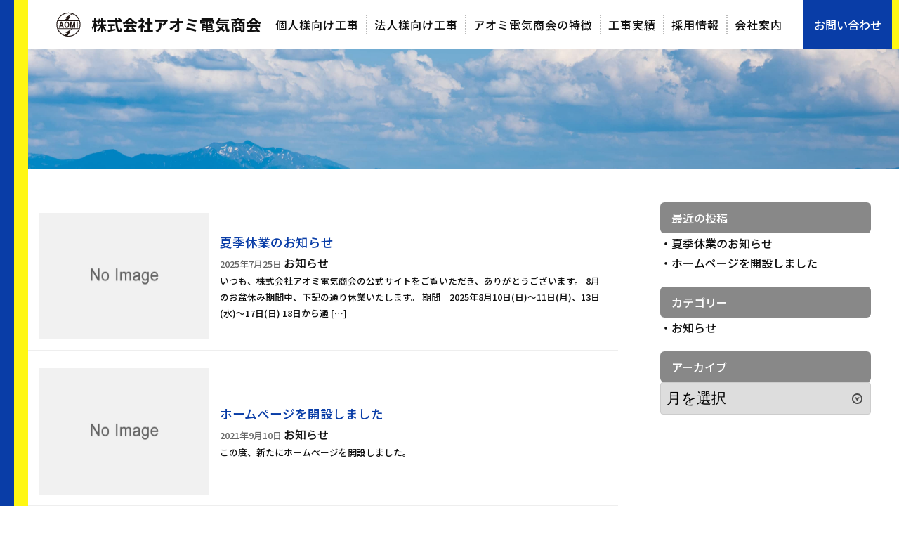

--- FILE ---
content_type: text/html; charset=UTF-8
request_url: https://aomidenki.com/author/bitsigntechnos/
body_size: 5712
content:
<!DOCTYPE html>
<html lang="ja">

<head>
  <meta name="viewport" content="width=device-width,initial-scale=1">
  <meta name="format-detection" content="telephone=no">
  <!-- Global site tag (gtag.js) - Google Analytics -->
<script async src="https://www.googletagmanager.com/gtag/js?id=UA-169913484-2"></script>
<script>
  window.dataLayer = window.dataLayer || [];
  function gtag(){dataLayer.push(arguments);}
  gtag('js', new Date());

  gtag('config', 'UA-169913484-2');
</script>
  <meta charset="UTF-8">
  <title>bitsigntechnos | 株式会社アオミ電気商会</title>
  <meta name="description" content="株式会社アオミ電気商会は加茂市や田上町およびその近隣にて、電気工事、水道衛生工事、消防施設工事、空調工事
および機械器具設置工事の設計、監理、施工を行っております。">
  <meta name='robots' content='max-image-preview:large' />
	<style>img:is([sizes="auto" i], [sizes^="auto," i]) { contain-intrinsic-size: 3000px 1500px }</style>
	<link rel='dns-prefetch' href='//ajax.googleapis.com' />
<link rel='stylesheet' id='page_style-css' href='https://aomidenki.com/wp-content/themes/aomi-theme/assets/css/wp.min.css?ver=2025072855529' type='text/css' media='all' />
<link rel='stylesheet' id='wp-block-library-css' href='https://aomidenki.com/wp-includes/css/dist/block-library/style.min.css' type='text/css' media='all' />
<style id='classic-theme-styles-inline-css' type='text/css'>
/*! This file is auto-generated */
.wp-block-button__link{color:#fff;background-color:#32373c;border-radius:9999px;box-shadow:none;text-decoration:none;padding:calc(.667em + 2px) calc(1.333em + 2px);font-size:1.125em}.wp-block-file__button{background:#32373c;color:#fff;text-decoration:none}
</style>
<style id='global-styles-inline-css' type='text/css'>
:root{--wp--preset--aspect-ratio--square: 1;--wp--preset--aspect-ratio--4-3: 4/3;--wp--preset--aspect-ratio--3-4: 3/4;--wp--preset--aspect-ratio--3-2: 3/2;--wp--preset--aspect-ratio--2-3: 2/3;--wp--preset--aspect-ratio--16-9: 16/9;--wp--preset--aspect-ratio--9-16: 9/16;--wp--preset--color--black: #000000;--wp--preset--color--cyan-bluish-gray: #abb8c3;--wp--preset--color--white: #ffffff;--wp--preset--color--pale-pink: #f78da7;--wp--preset--color--vivid-red: #cf2e2e;--wp--preset--color--luminous-vivid-orange: #ff6900;--wp--preset--color--luminous-vivid-amber: #fcb900;--wp--preset--color--light-green-cyan: #7bdcb5;--wp--preset--color--vivid-green-cyan: #00d084;--wp--preset--color--pale-cyan-blue: #8ed1fc;--wp--preset--color--vivid-cyan-blue: #0693e3;--wp--preset--color--vivid-purple: #9b51e0;--wp--preset--gradient--vivid-cyan-blue-to-vivid-purple: linear-gradient(135deg,rgba(6,147,227,1) 0%,rgb(155,81,224) 100%);--wp--preset--gradient--light-green-cyan-to-vivid-green-cyan: linear-gradient(135deg,rgb(122,220,180) 0%,rgb(0,208,130) 100%);--wp--preset--gradient--luminous-vivid-amber-to-luminous-vivid-orange: linear-gradient(135deg,rgba(252,185,0,1) 0%,rgba(255,105,0,1) 100%);--wp--preset--gradient--luminous-vivid-orange-to-vivid-red: linear-gradient(135deg,rgba(255,105,0,1) 0%,rgb(207,46,46) 100%);--wp--preset--gradient--very-light-gray-to-cyan-bluish-gray: linear-gradient(135deg,rgb(238,238,238) 0%,rgb(169,184,195) 100%);--wp--preset--gradient--cool-to-warm-spectrum: linear-gradient(135deg,rgb(74,234,220) 0%,rgb(151,120,209) 20%,rgb(207,42,186) 40%,rgb(238,44,130) 60%,rgb(251,105,98) 80%,rgb(254,248,76) 100%);--wp--preset--gradient--blush-light-purple: linear-gradient(135deg,rgb(255,206,236) 0%,rgb(152,150,240) 100%);--wp--preset--gradient--blush-bordeaux: linear-gradient(135deg,rgb(254,205,165) 0%,rgb(254,45,45) 50%,rgb(107,0,62) 100%);--wp--preset--gradient--luminous-dusk: linear-gradient(135deg,rgb(255,203,112) 0%,rgb(199,81,192) 50%,rgb(65,88,208) 100%);--wp--preset--gradient--pale-ocean: linear-gradient(135deg,rgb(255,245,203) 0%,rgb(182,227,212) 50%,rgb(51,167,181) 100%);--wp--preset--gradient--electric-grass: linear-gradient(135deg,rgb(202,248,128) 0%,rgb(113,206,126) 100%);--wp--preset--gradient--midnight: linear-gradient(135deg,rgb(2,3,129) 0%,rgb(40,116,252) 100%);--wp--preset--font-size--small: 13px;--wp--preset--font-size--medium: 20px;--wp--preset--font-size--large: 36px;--wp--preset--font-size--x-large: 42px;--wp--preset--spacing--20: 0.44rem;--wp--preset--spacing--30: 0.67rem;--wp--preset--spacing--40: 1rem;--wp--preset--spacing--50: 1.5rem;--wp--preset--spacing--60: 2.25rem;--wp--preset--spacing--70: 3.38rem;--wp--preset--spacing--80: 5.06rem;--wp--preset--shadow--natural: 6px 6px 9px rgba(0, 0, 0, 0.2);--wp--preset--shadow--deep: 12px 12px 50px rgba(0, 0, 0, 0.4);--wp--preset--shadow--sharp: 6px 6px 0px rgba(0, 0, 0, 0.2);--wp--preset--shadow--outlined: 6px 6px 0px -3px rgba(255, 255, 255, 1), 6px 6px rgba(0, 0, 0, 1);--wp--preset--shadow--crisp: 6px 6px 0px rgba(0, 0, 0, 1);}:where(.is-layout-flex){gap: 0.5em;}:where(.is-layout-grid){gap: 0.5em;}body .is-layout-flex{display: flex;}.is-layout-flex{flex-wrap: wrap;align-items: center;}.is-layout-flex > :is(*, div){margin: 0;}body .is-layout-grid{display: grid;}.is-layout-grid > :is(*, div){margin: 0;}:where(.wp-block-columns.is-layout-flex){gap: 2em;}:where(.wp-block-columns.is-layout-grid){gap: 2em;}:where(.wp-block-post-template.is-layout-flex){gap: 1.25em;}:where(.wp-block-post-template.is-layout-grid){gap: 1.25em;}.has-black-color{color: var(--wp--preset--color--black) !important;}.has-cyan-bluish-gray-color{color: var(--wp--preset--color--cyan-bluish-gray) !important;}.has-white-color{color: var(--wp--preset--color--white) !important;}.has-pale-pink-color{color: var(--wp--preset--color--pale-pink) !important;}.has-vivid-red-color{color: var(--wp--preset--color--vivid-red) !important;}.has-luminous-vivid-orange-color{color: var(--wp--preset--color--luminous-vivid-orange) !important;}.has-luminous-vivid-amber-color{color: var(--wp--preset--color--luminous-vivid-amber) !important;}.has-light-green-cyan-color{color: var(--wp--preset--color--light-green-cyan) !important;}.has-vivid-green-cyan-color{color: var(--wp--preset--color--vivid-green-cyan) !important;}.has-pale-cyan-blue-color{color: var(--wp--preset--color--pale-cyan-blue) !important;}.has-vivid-cyan-blue-color{color: var(--wp--preset--color--vivid-cyan-blue) !important;}.has-vivid-purple-color{color: var(--wp--preset--color--vivid-purple) !important;}.has-black-background-color{background-color: var(--wp--preset--color--black) !important;}.has-cyan-bluish-gray-background-color{background-color: var(--wp--preset--color--cyan-bluish-gray) !important;}.has-white-background-color{background-color: var(--wp--preset--color--white) !important;}.has-pale-pink-background-color{background-color: var(--wp--preset--color--pale-pink) !important;}.has-vivid-red-background-color{background-color: var(--wp--preset--color--vivid-red) !important;}.has-luminous-vivid-orange-background-color{background-color: var(--wp--preset--color--luminous-vivid-orange) !important;}.has-luminous-vivid-amber-background-color{background-color: var(--wp--preset--color--luminous-vivid-amber) !important;}.has-light-green-cyan-background-color{background-color: var(--wp--preset--color--light-green-cyan) !important;}.has-vivid-green-cyan-background-color{background-color: var(--wp--preset--color--vivid-green-cyan) !important;}.has-pale-cyan-blue-background-color{background-color: var(--wp--preset--color--pale-cyan-blue) !important;}.has-vivid-cyan-blue-background-color{background-color: var(--wp--preset--color--vivid-cyan-blue) !important;}.has-vivid-purple-background-color{background-color: var(--wp--preset--color--vivid-purple) !important;}.has-black-border-color{border-color: var(--wp--preset--color--black) !important;}.has-cyan-bluish-gray-border-color{border-color: var(--wp--preset--color--cyan-bluish-gray) !important;}.has-white-border-color{border-color: var(--wp--preset--color--white) !important;}.has-pale-pink-border-color{border-color: var(--wp--preset--color--pale-pink) !important;}.has-vivid-red-border-color{border-color: var(--wp--preset--color--vivid-red) !important;}.has-luminous-vivid-orange-border-color{border-color: var(--wp--preset--color--luminous-vivid-orange) !important;}.has-luminous-vivid-amber-border-color{border-color: var(--wp--preset--color--luminous-vivid-amber) !important;}.has-light-green-cyan-border-color{border-color: var(--wp--preset--color--light-green-cyan) !important;}.has-vivid-green-cyan-border-color{border-color: var(--wp--preset--color--vivid-green-cyan) !important;}.has-pale-cyan-blue-border-color{border-color: var(--wp--preset--color--pale-cyan-blue) !important;}.has-vivid-cyan-blue-border-color{border-color: var(--wp--preset--color--vivid-cyan-blue) !important;}.has-vivid-purple-border-color{border-color: var(--wp--preset--color--vivid-purple) !important;}.has-vivid-cyan-blue-to-vivid-purple-gradient-background{background: var(--wp--preset--gradient--vivid-cyan-blue-to-vivid-purple) !important;}.has-light-green-cyan-to-vivid-green-cyan-gradient-background{background: var(--wp--preset--gradient--light-green-cyan-to-vivid-green-cyan) !important;}.has-luminous-vivid-amber-to-luminous-vivid-orange-gradient-background{background: var(--wp--preset--gradient--luminous-vivid-amber-to-luminous-vivid-orange) !important;}.has-luminous-vivid-orange-to-vivid-red-gradient-background{background: var(--wp--preset--gradient--luminous-vivid-orange-to-vivid-red) !important;}.has-very-light-gray-to-cyan-bluish-gray-gradient-background{background: var(--wp--preset--gradient--very-light-gray-to-cyan-bluish-gray) !important;}.has-cool-to-warm-spectrum-gradient-background{background: var(--wp--preset--gradient--cool-to-warm-spectrum) !important;}.has-blush-light-purple-gradient-background{background: var(--wp--preset--gradient--blush-light-purple) !important;}.has-blush-bordeaux-gradient-background{background: var(--wp--preset--gradient--blush-bordeaux) !important;}.has-luminous-dusk-gradient-background{background: var(--wp--preset--gradient--luminous-dusk) !important;}.has-pale-ocean-gradient-background{background: var(--wp--preset--gradient--pale-ocean) !important;}.has-electric-grass-gradient-background{background: var(--wp--preset--gradient--electric-grass) !important;}.has-midnight-gradient-background{background: var(--wp--preset--gradient--midnight) !important;}.has-small-font-size{font-size: var(--wp--preset--font-size--small) !important;}.has-medium-font-size{font-size: var(--wp--preset--font-size--medium) !important;}.has-large-font-size{font-size: var(--wp--preset--font-size--large) !important;}.has-x-large-font-size{font-size: var(--wp--preset--font-size--x-large) !important;}
:where(.wp-block-post-template.is-layout-flex){gap: 1.25em;}:where(.wp-block-post-template.is-layout-grid){gap: 1.25em;}
:where(.wp-block-columns.is-layout-flex){gap: 2em;}:where(.wp-block-columns.is-layout-grid){gap: 2em;}
:root :where(.wp-block-pullquote){font-size: 1.5em;line-height: 1.6;}
</style>
<script  src="//ajax.googleapis.com/ajax/libs/jquery/2.1.4/jquery.min.js" id="jquery-js"></script>
<link rel="https://api.w.org/" href="https://aomidenki.com/wp-json/" /><link rel="alternate" title="JSON" type="application/json" href="https://aomidenki.com/wp-json/wp/v2/users/1" /></head>

<body class="archive author author-bitsigntechnos author-1 wp-theme-aomi-theme">
      <header id="header">
    <div class="headerWrap">
        <div class="left_area">
            <div class="logo_area">
                <a href="https://aomidenki.com/">
                    <img src="https://aomidenki.com/wp-content/themes/aomi-theme/assets/images/theme-layout/aomi-logo.svg" alt="株式会社アオミ電気商会" />
                    <h2>株式会社アオミ電気商会</h2>
                </a>
            </div>
        </div>
        <div class="right_area">
            <nav id="gNav">
    <ul id="menu-%e3%82%b0%e3%83%ad%e3%83%bc%e3%83%90%e3%83%ab%e3%83%a1%e3%83%8b%e3%83%a5%e3%83%bc" class="menu"><li id="menu-item-30" class="menu-item menu-item-type-post_type menu-item-object-page menu-item-30"><a href="https://aomidenki.com/individual/">個人様向け工事</a></li>
<li id="menu-item-29" class="menu-item menu-item-type-post_type menu-item-object-page menu-item-29"><a href="https://aomidenki.com/corporate/">法人様向け工事</a></li>
<li id="menu-item-28" class="menu-item menu-item-type-post_type menu-item-object-page menu-item-28"><a href="https://aomidenki.com/feature/">アオミ電気商会の特徴</a></li>
<li id="menu-item-77" class="menu-item menu-item-type-post_type menu-item-object-page menu-item-77"><a href="https://aomidenki.com/case/">工事実績</a></li>
<li id="menu-item-113" class="menu-item menu-item-type-post_type menu-item-object-page menu-item-113"><a href="https://aomidenki.com/recruit/">採用情報</a></li>
<li id="menu-item-27" class="menu-item menu-item-type-post_type menu-item-object-page menu-item-27"><a href="https://aomidenki.com/company/">会社案内</a></li>
</ul></nav>            <!-- ここから下は触らないよ（スマホの電話マーク） -->
                        <!-- ここまでだよ -->
            <a href="https://aomidenki.com/contact">
                <div class="con-btn">
                    <span>お問い合わせ</span>
                </div>
            </a>
            <div id="toggle-menu">
                <span></span>
                <span></span>
                <span></span>
            </div>
        </div>

    </div>
</header>  <nav id="mobile-nav">
    <ul id="menu-%e3%83%a2%e3%83%90%e3%82%a4%e3%83%ab%e3%83%a1%e3%83%8b%e3%83%a5%e3%83%bc" class="menu"><li id="menu-item-44" class="menu-item menu-item-type-post_type menu-item-object-page menu-item-44"><a href="https://aomidenki.com/individual/">個人様向け工事</a></li>
<li id="menu-item-43" class="menu-item menu-item-type-post_type menu-item-object-page menu-item-43"><a href="https://aomidenki.com/corporate/">法人様向け工事</a></li>
<li id="menu-item-42" class="menu-item menu-item-type-post_type menu-item-object-page menu-item-42"><a href="https://aomidenki.com/feature/">アオミ電気商会の特徴</a></li>
<li id="menu-item-76" class="menu-item menu-item-type-post_type menu-item-object-page menu-item-76"><a href="https://aomidenki.com/case/">工事実績</a></li>
<li id="menu-item-41" class="menu-item menu-item-type-post_type menu-item-object-page menu-item-41"><a href="https://aomidenki.com/company/">会社案内</a></li>
<li id="menu-item-114" class="menu-item menu-item-type-post_type menu-item-object-page menu-item-114"><a href="https://aomidenki.com/recruit/">採用情報</a></li>
<li id="menu-item-75" class="menu-item menu-item-type-post_type menu-item-object-page menu-item-75"><a href="https://aomidenki.com/contact/">お問い合わせ</a></li>
</ul></nav><main id="main">
    <div class="colorbar">
        <div class="bar1"></div>
        <div class="bar2"></div>
    </div>
    <div id="top-box">
        <div class="top-img">
                    </div>
    </div>
    <div id="blog-layout">
        <div class="main_content">
                                                <article class="archive_list">
                        <a href="https://aomidenki.com/2025/07/25/%e5%a4%8f%e5%ad%a3%e4%bc%91%e6%a5%ad%e3%81%ae%e3%81%8a%e7%9f%a5%e3%82%89%e3%81%9b/">
                            <div class="img">
                                <img src="https://aomidenki.com/wp-content/themes/aomi-theme/assets/inc/theme-setting/images/noimage.jpg" alt="夏季休業のお知らせ"></div>
                            <div class="body">
                                <!--タイトル-->
                                <h1>夏季休業のお知らせ</h1>
                                <!--投稿日を表示-->
                                <span class="date">
                                    <time datetime="2025-07-25">
                                        2025年7月25日                                    </time>
                                </span>
                                <!--カテゴリ-->
                                                                                                            <span class="cat-data">
                                            お知らせ                                        </span>
                                                                    
                                <p class="excerpt">いつも、株式会社アオミ電気商会の公式サイトをご覧いただき、ありがとうございます。 8月のお盆休み期間中、下記の通り休業いたします。 期間　2025年8月10日(日)～11日(月)、13日(水)～17日(日) 18日から通 [&hellip;]</p>                            </div>
                        </a>
                    </article>

                                    <article class="archive_list">
                        <a href="https://aomidenki.com/2021/09/10/hello-world/">
                            <div class="img">
                                <img src="https://aomidenki.com/wp-content/themes/aomi-theme/assets/inc/theme-setting/images/noimage.jpg" alt="ホームページを開設しました"></div>
                            <div class="body">
                                <!--タイトル-->
                                <h1>ホームページを開設しました</h1>
                                <!--投稿日を表示-->
                                <span class="date">
                                    <time datetime="2021-09-10">
                                        2021年9月10日                                    </time>
                                </span>
                                <!--カテゴリ-->
                                                                                                            <span class="cat-data">
                                            お知らせ                                        </span>
                                                                    
                                <p class="excerpt">この度、新たにホームページを開設しました。</p>                            </div>
                        </a>
                    </article>

                                        <div class="paginationWP pagination-index">
                            </div>
        </div>
        <aside class="sidebar">
        
		<section id="recent-posts-2" class="widget widget_recent_entries">
		<h2 class="widgettitle">最近の投稿</h2>

		<ul>
											<li>
					<a href="https://aomidenki.com/2025/07/25/%e5%a4%8f%e5%ad%a3%e4%bc%91%e6%a5%ad%e3%81%ae%e3%81%8a%e7%9f%a5%e3%82%89%e3%81%9b/">夏季休業のお知らせ</a>
									</li>
											<li>
					<a href="https://aomidenki.com/2021/09/10/hello-world/" aria-current="page">ホームページを開設しました</a>
									</li>
					</ul>

		</section><section id="categories-2" class="widget widget_categories"><h2 class="widgettitle">カテゴリー</h2>

			<ul>
					<li class="cat-item cat-item-1"><a href="https://aomidenki.com/category/news/">お知らせ</a>
</li>
			</ul>

			</section><section id="archives-2" class="widget widget_archive"><h2 class="widgettitle">アーカイブ</h2>
		<label class="screen-reader-text" for="archives-dropdown-2">アーカイブ</label>
		<select id="archives-dropdown-2" name="archive-dropdown">
			
			<option value="">月を選択</option>
				<option value='https://aomidenki.com/2025/07/'> 2025年7月 </option>
	<option value='https://aomidenki.com/2021/09/'> 2021年9月 </option>

		</select>

			<script >
/* <![CDATA[ */

(function() {
	var dropdown = document.getElementById( "archives-dropdown-2" );
	function onSelectChange() {
		if ( dropdown.options[ dropdown.selectedIndex ].value !== '' ) {
			document.location.href = this.options[ this.selectedIndex ].value;
		}
	}
	dropdown.onchange = onSelectChange;
})();

/* ]]> */
</script>
</section>    </aside>    </div>
</main>
<footer id="footer">
  <section id="contact">
    <div class="container">
      <div class="cont-top">
        <p>CONTACT</p>
        <h2>お問い合わせ</h2>
      </div>
      <div class="cont-txt">
        <p>ご相談・お申し込みは、お電話またはメールにて受け付けております。<br>
          お急ぎの場合は、お電話ください。</p>
      </div>
      <div class="cont-box-1">
        <div class="cont-btn">
          <a href="tel:0256526161">
            <p>0256-52-6161</p>
          </a>
        </div>
        <div class="cont-btn">
          <a href="https://aomidenki.com/contact">
            <p>お問い合わせフォーム</p>
          </a>
        </div>
      </div>
    </div>
  </section>
  <div class="footer-main">
    <div class="footer-block">
      <div class="footer-left">
        <div class="footer-logo">
          <a href="https://aomidenki.com/"><img src="https://aomidenki.com/wp-content/themes/aomi-theme/assets/images/theme-layout/aomi-logo-white.svg" alt="" />
            <h2>株式会社 アオミ電気商会</h2>
          </a>

        </div>
        <p>
          〒959-1371 新潟県加茂市穀町4番10号<br />
          TEL:0256-52-6161　FAX:0256-52-6644
        </p>
      </div>
      <div class="footer-right">
        <nav id="footerNav">
    <ul id="menu-pc_footer" class="menu"><li id="menu-item-74" class="menu-item menu-item-type-post_type menu-item-object-page menu-item-74"><a href="https://aomidenki.com/individual/">個人様向け工事</a></li>
<li id="menu-item-73" class="menu-item menu-item-type-post_type menu-item-object-page menu-item-73"><a href="https://aomidenki.com/corporate/">法人様向け工事</a></li>
<li id="menu-item-72" class="menu-item menu-item-type-post_type menu-item-object-page menu-item-72"><a href="https://aomidenki.com/feature/">アオミ電気商会の特徴</a></li>
<li id="menu-item-70" class="menu-item menu-item-type-post_type menu-item-object-page menu-item-70"><a href="https://aomidenki.com/case/">工事実績</a></li>
<li id="menu-item-71" class="menu-item menu-item-type-post_type menu-item-object-page menu-item-71"><a href="https://aomidenki.com/company/">会社案内</a></li>
<li id="menu-item-69" class="menu-item menu-item-type-post_type menu-item-object-page menu-item-69"><a href="https://aomidenki.com/contact/">お問い合わせ</a></li>
</ul></nav>      </div>
    </div>
  </div>

  <div class="copy">
    <small>Copyright © 株式会社アオミ電気商会 All rights reserved.</small>
  </div>
</footer>

<div id="page-top"><span></span></div>
<script type="speculationrules">
{"prefetch":[{"source":"document","where":{"and":[{"href_matches":"\/*"},{"not":{"href_matches":["\/wp-*.php","\/wp-admin\/*","\/wp-content\/uploads\/*","\/wp-content\/*","\/wp-content\/plugins\/*","\/wp-content\/themes\/aomi-theme\/*","\/*\\?(.+)"]}},{"not":{"selector_matches":"a[rel~=\"nofollow\"]"}},{"not":{"selector_matches":".no-prefetch, .no-prefetch a"}}]},"eagerness":"conservative"}]}
</script>
<style id='core-block-supports-inline-css' type='text/css'>
.wp-elements-084b7560c09494902d91e0ba4647d5f9 a:where(:not(.wp-element-button)){color:var(--wp--preset--color--vivid-red);}.wp-elements-c3bddb526fa45a8bbec6812dc1d692da a:where(:not(.wp-element-button)){color:var(--wp--preset--color--vivid-cyan-blue);}
</style>
<script  src="https://aomidenki.com/wp-content/themes/aomi-theme/assets/js/commons.js?ver=2025072855529" id="commons_js-js"></script>
<script  src="https://aomidenki.com/wp-content/themes/aomi-theme/assets/js/jquery.inview.js?ver=2025072855529" id="inview_js-js"></script>
<script  src="https://aomidenki.com/wp-content/themes/aomi-theme/assets/js/effect.js?ver=2025072855529" id="effect_js-js"></script>
</body>

</html>

--- FILE ---
content_type: text/css
request_url: https://aomidenki.com/wp-content/themes/aomi-theme/assets/css/wp.min.css?ver=2025072855529
body_size: 5749
content:
@import url("https://fonts.googleapis.com/css2?family=Noto+Sans+JP:wght@300;500;700&display=swap");@import url("https://fonts.googleapis.com/css2?family=Noto+Serif+JP:wght@300;500;700&display=swap");@import url("https://fonts.googleapis.com/css2?family=Roboto:wght@300;500;700;900&display=swap");html,body,div,span,applet,object,iframe,h1,h2,h3,h4,h5,h6,p,blockquote,pre,a,abbr,acronym,address,big,cite,code,del,dfn,em,img,ins,kbd,q,s,samp,small,strike,strong,sub,sup,tt,var,b,u,i,center,dl,dt,dd,ol,ul,li,fieldset,form,label,legend,table,caption,tbody,tfoot,thead,tr,th,td,article,aside,canvas,details,embed,figure,figcaption,footer,header,hgroup,menu,nav,output,ruby,section,summary,time,mark,audio,video{margin:0;padding:0;border:0;font-size:100%;font:inherit;vertical-align:baseline}img{max-width:100%;height:auto;overflow-x:hidden;vertical-align:bottom}ul,ol{margin:0 0 1rem;padding:0}ul li,ol li{list-style:none}input,textarea,select{-webkit-appearance:none}*{box-sizing:border-box;outline:none !important}@font-face{font-family:'noto-sans-light';src:url("./fonts/Noto_Sans_JP/NotoSansJP-Light.otf") format("opentype")}@font-face{font-family:'noto-sans-medium';src:url("./fonts/Noto_Sans_JP/NotoSansJP-Medium.otf") format("opentype")}@font-face{font-family:'noto-sans-bold';src:url("./fonts/Noto_Sans_JP/NotoSansJP-Bold.otf") format("opentype")}@font-face{font-family:'noto-serif-light';src:url("./fonts/Noto_Serif_JP/NotoSerifJP-Light.otf") format("opentype")}@font-face{font-family:'noto-serif-bold';src:url("./fonts/Noto_Serif_JP/NotoSerifJP-Bold.otf") format("opentype")}@font-face{font-family:'din';src:url("./fonts/DINBold.otf") format("opentype")}.notoSans_light{font-family:'noto-sans-light';font-size:3rem}.notoSans_bold{font-family:'noto-sans-bold';font-size:3rem}.notoSerif_light{font-family:'noto-serif-light';font-size:3rem}.notoSerif_bold{font-family:'noto-serif-bold';font-size:3rem}.din{font-family:'din';font-weight:normal;font-size:3rem}body{font-family:"Noto Sans JP", "游ゴシック", YuGothic, "ヒラギノ角ゴ Pro", "Hiragino Kaku Gothic Pro", "メイリオ", Meiryo, sans-serif;font-size:100%;overflow-x:hidden;color:#111;line-height:1.8;background-color:#fff}a{text-decoration:none;color:#111}h2,h3,h4,ul,ol,p{margin-bottom:0}#wrapper{display:flex;flex-direction:column;position:relative;width:100%;min-height:100vh;overflow:hidden}#wrapper #header{width:100%}#wrapper #main{position:relative}#wrapper #footer{margin-top:auto}.container{max-width:1240px;width:100%;margin:0 auto;padding:5em 0;position:relative}@media (max-width: 1700px){.container{max-width:100%;width:90%}}@media (max-width: 1100px){.container{padding:3em 0}}.w-full{margin-left:calc(-100vw / 2 + 100% / 2);margin-right:calc(-100vw / 2 + 100% / 2);max-width:100vw}.videoWrap{width:100%;position:relative}.videoWrap video{position:absolute;left:50%;top:50%;transform:translate(-50%, -50%);z-index:-1;width:100%}iframe{width:100%;height:400px}.flex{display:flex;flex-flow:wrap;justify-content:space-between}.marker_red{background:linear-gradient(transparent 75%, #ffadad 75%)}.marker_yellow{background:linear-gradient(transparent 75%, #fcff40 75%)}#page-top{width:50px;height:50px;background:#093da7;position:fixed;opacity:0;right:-100%;bottom:0;transition:2s;z-index:100;cursor:pointer;border-right:none}#page-top span{display:block;width:50px;height:50px;position:relative}#page-top span::after{content:"";position:absolute;left:0;right:0;top:45%;margin:auto;width:10px;height:10px;border-top:2px solid #fff;border-right:2px solid #fff;transform:rotate(-45deg);transition:0.5s}#page-top.in{opacity:1;right:0;transition:1s}#page-top:hover span::after{top:40%}hr{height:0;margin:0;padding:0;border:0;border-top:1px solid #111}.btn{display:flex;justify-content:center;margin-top:60px;margin-bottom:60px}@media (max-width: 1100px){.btn{margin-top:30px;margin-bottom:30px}}.btn a{color:white;font-size:1.5rem;font-weight:700;position:relative;z-index:1;transition:0.4s;padding-left:10px}.btn a::before{content:"";position:absolute;top:50%;left:50%;transform:translate(-50%, -50%);z-index:-1;width:350px;height:65px;border:2px solid white;border-radius:5px;transition:0.4s}@media (max-width: 767px){.btn a::before{width:230px;height:55px}}.btn a::after{content:"";left:-20px;top:16px;width:9px;height:9px;border-top:3px solid #fff;border-right:3px solid #fff;transform:rotate(45deg);position:absolute;z-index:10;transition:0.4s}.btn a:hover{color:#fff713}.btn a:hover::before{border:2px solid #fff713}.btn a:hover::after{border-top:3px solid #fff713;border-right:3px solid #fff713}.black a{transition:0.4s;color:#111}.black a::before{border:2px solid black;width:400px;background-color:white;transition:0.4s}@media (max-width: 767px){.black a::before{width:320px}}.black a::after{border-top:3px solid #111;border-right:3px solid #111;transition:0.4s}.black a:hover{color:#093da7}.black a:hover::before{border:2px solid #093da7}.black a:hover::after{border-top:3px solid #093da7;border-right:3px solid #093da7}.flat a{color:white;margin-bottom:45px}.flat a::before{width:350px;height:65px;border-radius:0 15px 0 15px;background-color:#093da7}@media (max-width: 767px){.flat a::before{left:85px;width:250px;height:50px}}.flat a:hover{transition:0.4s;color:#fff713;opacity:0.8}.flat a:hover::before{border:0;transition:0.2s}.colorbar .bar1{position:fixed;width:20px;height:100%;background-color:#093da7;top:0;left:0;z-index:500}.colorbar .bar2{position:fixed;width:20px;height:100%;background-color:#fff713;top:0;left:20px;z-index:500}@media (max-width: 1100px){.colorbar .bar1{width:10px}.colorbar .bar2{width:10px;left:10px}}@media (max-width: 767px){.colorbar .bar1{width:6px}.colorbar .bar2{width:6px;left:6px}}.cont-top{text-align:center;margin:70px 0}.cont-top p{font-family:"Roboto";font-weight:800;color:#093da7;margin-bottom:-10px}.cont-top h2{font-size:30px;font-weight:700;position:relative;display:inline-block}.cont-top h2::before{content:"";position:absolute;width:60px;height:3px;background-color:#093da7;top:50%;left:-30%}.cont-top h2::after{content:"";position:absolute;width:60px;height:3px;background-color:#093da7;top:50%;right:-30%}@media (max-width: 767px){.cont-top h2{font-size:24px}.cont-top h2::before{width:40px;left:-20%}.cont-top h2::after{width:40px;right:-20%}}#contact .container{max-width:900px !important;width:100% !important}#contact .flex{justify-content:space-between;margin-bottom:20px;max-width:900px;width:100%}#contact .flex .left,#contact .flex .right{width:50%;text-align:center}#contact .flex .left p,#contact .flex .right p{font-size:18px;margin-bottom:10px}#contact .flex .left .number,#contact .flex .right .number{display:inline-block;font-family:"Roboto";font-size:40px;color:#093da7;line-height:1;position:relative;padding-left:40px;font-weight:bold;letter-spacing:2px}#contact .flex .left .number::before,#contact .flex .right .number::before{position:absolute;top:-2px;left:-12px;content:url(../images/common/icon_tel.svg);width:38px}#contact .flex .left{border-right:1px solid #ccc}#contact .flex .right .number::before{content:url(../images/common/icon_fax.svg);top:2px}@media (max-width: 1024px){#contact .flex .left .number,#contact .flex .right .number{font-size:32px}}@media (max-width: 767px){#contact .flex{flex-flow:column}#contact .flex .left,#contact .flex .right{width:100%}#contact .flex .left p,#contact .flex .right p{font-size:16px}#contact .flex .left .number::before,#contact .flex .right .number::before{top:-6px}#contact .flex .left{border-right:none;margin-bottom:30px}}#blog-layout{width:96%;max-width:1200px;margin:0 auto;padding:3rem 0;display:flex;flex-flow:wrap;justify-content:space-between}#blog-layout .main_content{width:70%}#blog-layout .sidebar{width:25%}@media (max-width: 1024px){#blog-layout .main_content,#blog-layout .sidebar{width:100%;margin-bottom:2rem}}.archive_list{margin-bottom:10px;border-bottom:1px solid #eee}.archive_list a{display:flex;flex-flow:wrap;justify-content:space-between;align-items:center;padding:15px;transition:0.5s}.archive_list a:hover{background-color:#f7f7f7}.archive_list a .img{width:30%;height:180px;overflow:hidden;position:relative}.archive_list a .img img{position:absolute;left:50%;top:50%;height:100%;width:100%;max-width:inherit;transform:translate(-50%, -50%)}.archive_list a .body{width:70%;padding-left:15px}.archive_list a .body h1{font-size:1.1rem;color:#093da7;margin:0}.archive_list a .body .date{color:#666;font-size:0.8rem}.archive_list a .body .excerpt{font-size:0.8rem}@media (max-width: 1024px){.archive_list a .img{width:100%;margin-bottom:1rem}.archive_list a .body{width:100%;padding:0}}.entry .entry-header .entry-header-content{border-bottom:1px solid #eee;margin-bottom:1.5rem;padding-bottom:0.5rem}.entry .entry-header .entry-header-content h1{font-size:1.5rem}.entry .entry-header .entry-header-content .meta{display:flex}.entry .entry-header .entry-header-content .meta time{margin-right:1rem}.entry .entry-header .entry-header-content .meta .post-categories{margin:0}.entry .entry-header .entry-header-content .meta .post-categories li a{text-decoration:underline}.sidebar .widgettitle{background-color:#888;color:#fff;padding:0.5rem 1rem;border-radius:6px}.sidebar .widget_recent_entries,.sidebar .widget_categories{margin-bottom:20px}.sidebar .widget_recent_entries ul li a::before,.sidebar .widget_categories ul li a::before{content:"・"}.paginationWP .page-numbers{display:flex;justify-content:center}.paginationWP .page-numbers li{margin:0 0.2rem}.paginationWP .page-numbers li span.page-numbers,.paginationWP .page-numbers li a{width:30px;height:30px;border-radius:50%;text-align:center;display:block;line-height:30px;background-color:#666;color:#fff;cursor:pointer}.paginationWP .page-numbers li span.page-numbers:hover,.paginationWP .page-numbers li a:hover{opacity:0.7}.paginationWP .page-numbers li span.current{background-color:#1d1d1d}.navigation .nav-links{display:flex}#top-box .top-img{background:url("../images/index/slider/01.jpg") center top/cover;width:100%;height:240px;position:relative}#top-box .top-img h2{color:#fff;font-size:1.5rem;text-align:center;padding-top:125px;font-weight:700;text-shadow:0 0 5px rgba(0,0,0,0.466);letter-spacing:3px;margin-right:-3px}@media (max-width: 1100px){#top-box .top-img{height:120px}#top-box .top-img h2{padding-top:30px}}@media (max-width: 767px){#top-box .top-img{height:80px}#top-box .top-img h2{padding-top:20px;font-size:1.2rem}}#case-index .container{display:flex;flex-wrap:wrap;justify-content:space-between}#case-index .container .article_item{width:32.5%;margin-bottom:30px}#case-index .container .article_item a .img{overflow:hidden;height:220px}#case-index .container .article_item a .img img{transition:0.4s;width:100%;height:100%;object-fit:cover}#case-index .container .article_item a h3{color:#111;padding:10px 0;letter-spacing:1px}#case-index .container .article_item a:hover .img img{transform:scale(1.035)}@media (max-width: 1024px){#case-index .article_item{width:48%}}@media (max-width: 767px){#case-index .article_item{width:100%}}*{outline:1px solid #0000ff}input,button{border:none}button{cursor:pointer}input[type="text"],input[type="email"],select,textarea{width:100%;padding:0.5rem;border-radius:6px;border:1px solid #ccc;font-size:21px}input[type="text"]:focus,input[type="email"]:focus,select:focus,textarea:focus{background-color:#fffbf7}input[type="submit"]{display:block;margin:0 auto;width:300px;background-color:#383838;cursor:pointer;padding:1rem;color:#fff;border-radius:6px}input[type="submit"]:hover{background-color:#1f1f1f}select{background-image:url("../inc/theme-setting/images/arrow.svg");background-repeat:no-repeat;background-position:right 10px center;background-size:17px 15px;border-radius:4px;border:none;cursor:pointer;padding:0.5rem;border:1px solid #ccc}.required,.optional{display:inline-block;border-radius:4px;font-size:0.8em;padding:0.2em 1em;margin-right:1em;background-color:#b64a4a;color:#fff;white-space:nowrap}.optional{background-color:#444444;white-space:nowrap}.mw_form dl{display:flex;flex-flow:wrap;margin-bottom:1rem}.mw_form dl dt{width:30%;border-bottom:1px solid #ccc;padding:1rem;display:flex;align-items:center}.mw_form dl dt:last-of-type{border-bottom:none}.mw_form dl dd{width:70%;border-bottom:1px solid #ccc;padding:1rem}.mw_form dl dd:last-of-type{border-bottom:none}.mw_form .check_btn{text-align:center;margin-bottom:20px}.mw_form .check_btn span.mwform-checkbox-field-text{position:relative;padding-left:1.5em;cursor:pointer}.mw_form .check_btn span.mwform-checkbox-field-text::before{content:"";position:absolute;display:block;width:15px;height:15px;border-radius:50%;border:1px solid #ccc;left:0;top:50%;transform:translateY(-50%)}.mw_form .check_btn input:checked+span.mwform-checkbox-field-text::after{content:"";position:absolute;display:block;width:11px;height:11px;border-radius:50%;background-color:#d31e1e;left:3px;top:50%;transform:translateY(-50%)}@media (max-width: 1024px){.mw_form dl dt,.mw_form dl dd{width:100%}}.fadeIn{opacity:0}.fadeIn.fadeIn-anime{animation:fadeIn 2s 0s forwards}.fadeInslow{opacity:0}.fadeInslow.fadeIn-anime{animation:fadeIn 2s 0.75s forwards}.fadeInslow2{opacity:0}.fadeInslow2.fadeIn-anime{animation:fadeIn 1s 5.5s forwards}@keyframes fadeIn{0%{opacity:0}100%{opacity:1}}.fadeInUp{opacity:0}.fadeInUp.fadeInUp-anime{animation:fadeInUp 0.5s 0.2s forwards}@keyframes fadeInUp{0%{transform:translateY(50px)}100%{transform:translateY(0);opacity:1}}.zoomIn{opacity:0}.zoomIn.isAnime{animation:zoomIn 0.9s 0.2s forwards}@keyframes zoomIn{0%{transform:scale(0.9);opacity:0}100%{transform:scale(1);opacity:1}}.slideInLeft{opacity:0}.slideInLeft.slideInLeft-anime{animation:slideInLeft 0.5s forwards;animation-delay:0.25s}.slideInLeftslow{opacity:0}.slideInLeftslow.slideInLeft-anime{animation:slideInLeft 0.5s forwards;animation-delay:0.5s}.slideInLeftslow2{opacity:0}.slideInLeftslow2.slideInLeft-anime{animation:slideInLeft 0.5s forwards;animation-delay:1.25s}@keyframes slideInLeft{0%{transform:translateX(-50px)}100%{transform:translateX(0);opacity:1}}.slideInRight{opacity:0}.slideInRight.slideInRight-anime{animation:slideInRight 0.5s forwards}@keyframes slideInRight{0%{transform:translateX(50px)}100%{transform:translateX(0);opacity:1}}.fuwa{animation:float 2s infinite}@keyframes float{0%{transform:translateY(0px)}50%{transform:translateY(10px)}100%{transform:translateY(0px)}}@keyframes mask{0%{width:100%}100%{width:0%}}.marker-move{background-image:linear-gradient(90deg, #fff713 90%, transparent);background-repeat:no-repeat;background-size:200% 100%;background-position:0% bottom;animation:marker 2s ease 0s;top:0}.marker-move-2{background-image:linear-gradient(90deg, #fff713 90%, transparent);background-repeat:no-repeat;background-size:200% 35%;background-position:0% bottom;animation:marker 3s ease 0s;top:0}.marker-move-3{background-image:linear-gradient(90deg, #fff713 90%, transparent);background-repeat:no-repeat;background-size:200% 35%;background-position:0% bottom;animation:marker 2s ease 0s;top:0}.marker-move-4{background-image:linear-gradient(90deg, #e78300 90%, transparent);background-repeat:no-repeat;background-size:200% 35%;background-position:0% bottom;animation:marker 2s ease 0s;top:0}@keyframes marker{0%{background-position:right -100% bottom}100%{background-position:0% bottom}}#toggle-menu{margin:15px;display:none;position:relative;width:35px;height:35px;cursor:pointer}@media (max-width: 1100px){#toggle-menu{display:block;margin:10px 15px}}@media (max-width: 767px){#toggle-menu{margin:2px 10px;height:40px;width:30px}}#toggle-menu span{position:absolute;width:100%;height:2px;background-color:#093da7;transition:0.6s;display:block}#toggle-menu span:nth-of-type(1){top:10px}@media (max-width: 767px){#toggle-menu span:nth-of-type(1){top:12px}}#toggle-menu span:nth-of-type(2){top:20px}#toggle-menu span:nth-of-type(3){top:30px}@media (max-width: 767px){#toggle-menu span:nth-of-type(3){top:28px}}#toggle-menu.active span:nth-of-type(1){top:20px;transform:rotate(45deg)}#toggle-menu.active span:nth-of-type(2){opacity:0}#toggle-menu.active span:nth-of-type(3){top:20px;transform:rotate(-45deg)}#mobile-nav{display:none;position:fixed;top:0;left:-100%;background:#093da7;width:80%;height:100vh;box-shadow:0 0 5px rgba(0,0,0,0.3);padding:2rem 1rem 1rem;transition:0.6s;z-index:999}#mobile-nav ul{display:block;height:90vh;overflow:auto}#mobile-nav ul li{width:100%;border-bottom:1px solid #fff}#mobile-nav ul li a{display:block;color:#fff;padding:0.4rem 0}#mobile-nav.display{left:0}body.fixed{overflow:hidden}#header{position:fixed;left:0;top:0;z-index:300;transition:0.5s;width:100%;background-color:#fff}#header .headerWrap{width:100%;margin:0 auto;display:flex;justify-content:space-between;align-items:center}#header .headerWrap .left_area{display:flex;margin-left:80px}#header .headerWrap .left_area .logo_area{display:flex;align-items:center}#header .headerWrap .left_area .logo_area a{display:flex;transition:0.4s}#header .headerWrap .left_area .logo_area a:hover{opacity:0.6}#header .headerWrap .left_area .logo_area a img{width:40px;height:40px}#header .headerWrap .left_area .logo_area a h2{padding-left:15px;font-size:24px;font-weight:700}#header .headerWrap .right_area{display:flex}#header .headerWrap .right_area #gNav{display:flex;align-items:center}#header .headerWrap .right_area #gNav ul{display:flex;margin:0;margin-right:20px}#header .headerWrap .right_area #gNav ul li{padding:0 15px;border-right:2px dotted #bbb}#header .headerWrap .right_area #gNav ul li:last-child{border-right:0px}#header .headerWrap .right_area #gNav ul li a{color:#111;display:inline-block;position:relative;letter-spacing:1px}#header .headerWrap .right_area #gNav ul li a::after{position:absolute;bottom:-4px;left:0;content:"";width:100%;height:5px;background:#fff713;transform:scale(0, 1);transform-origin:left top;transition:transform 0.3s}#header .headerWrap .right_area #gNav ul li a:hover{transition:0.4s}#header .headerWrap .right_area #gNav ul li a:hover::after{transform:scale(1, 1)}#header .headerWrap .right_area a{color:#fff;display:flex;padding:0}#header .headerWrap .right_area a:hover{opacity:0.8}#header .headerWrap .right_area a .con-btn{display:flex;align-items:center;background-color:#093da7;height:70px;padding:0 0 0 0;transition:0.4s}#header .headerWrap .right_area a .con-btn:hover{opacity:0.8}#header .headerWrap .right_area a .con-btn span{padding:0 35px 0 25px;position:relative}#header .headerWrap .right_area a .con-btn span::after{content:"";background-color:#fff713;width:10px;height:70px;position:absolute;top:-21px;right:0px}@media (max-width: 1100px){#header .headerWrap .right_area a .con-btn{height:60px;padding-right:20px}}#header .headerWrap .right_area a .con-btn img{width:30px;padding-top:1px}@media (max-width: 1350px){#header .headerWrap .left_area .logo_area a img{width:35px}#header .headerWrap .left_area .logo_area a h2{font-size:22px}#header .headerWrap .right_area #gNav ul{margin-left:5px}#header .headerWrap .right_area #gNav ul li{padding:0 10px}#header .headerWrap .right_area a .con-btn span{padding:0 25px 0 15px}}@media (max-width: 1100px){#header .headerWrap .left_area{margin-left:25px}#header .headerWrap .left_area .logo_area a img{width:30px;height:30px}#header .headerWrap .left_area .logo_area a h2{padding-left:15px;font-size:18px}#header .headerWrap .right_area #gNav{display:none}#header .headerWrap .right_area #gNav ul{margin-right:35px}#header .headerWrap .right_area a{display:none}#header .headerWrap .right_area #toggle-menu{margin:10px 15px 15px 15px}#header #mobile-nav{padding:2rem 3rem 1rem;height:100%}}@media (max-width: 767px){#header .headerWrap .right_area #toggle-menu{margin:5px 10px 10px 10px}}#footer #contact{background-image:url(../images/common/c-back.jpg);background-size:cover;background-position:center;position:relative}#footer #contact::after{content:"";position:absolute;top:0;left:0;height:100%;width:100%;background:#18294b;opacity:0.75}#footer #contact .container{display:flex;flex-direction:column;align-items:center;padding:2rem 0 2.5em 0;z-index:1}@media (max-width: 1100px){#footer #contact .container{padding:1.5rem 0 2rem 0}}@media (max-width: 767px){#footer #contact .container{padding:1rem 0 2.5rem 0}}#footer #contact .container .cont-top{margin:0}#footer #contact .container .cont-top p{color:white}#footer #contact .container .cont-top h2{color:white}#footer #contact .container .cont-top h2::before{background-color:white;top:50%;left:-50%;height:2px}#footer #contact .container .cont-top h2::after{background-color:white;top:50%;right:-50%;height:2px}#footer #contact .container .cont-txt p{text-align:center;color:white;padding:10px 0 25px 0}#footer #contact .container .cont-box-1{display:flex;justify-content:center;align-items:center}@media (max-width: 767px){#footer #contact .container .cont-box-1{flex-direction:column;padding-right:0}}#footer #contact .container .cont-box-1 .cont-btn{display:flex;align-items:center;padding:0 15px}#footer #contact .container .cont-box-1 .cont-btn:nth-of-type(2) p{font-size:1.5rem;font-family:"Noto Sans JP", "游ゴシック", YuGothic, "ヒラギノ角ゴ Pro", "Hiragino Kaku Gothic Pro", "メイリオ", Meiryo, sans-serif;font-weight:700}#footer #contact .container .cont-box-1 .cont-btn:nth-of-type(2) p::before{content:url(../images/common/mail.svg);width:40px;top:3px}#footer #contact .container .cont-box-1 .cont-btn:nth-of-type(2) p::after{top:36px;right:-40px}@media (max-width: 767px){#footer #contact .container .cont-box-1 .cont-btn{padding-bottom:1rem;padding-left:10px}}#footer #contact .container .cont-box-1 .cont-btn a{display:flex;align-items:center;justify-content:center;width:360px;height:80px;background-color:white;padding-left:30px;border-radius:0 20px 0 20px}#footer #contact .container .cont-box-1 .cont-btn a:hover{transition:0.4s;opacity:0.8}#footer #contact .container .cont-box-1 .cont-btn a p{font-family:"Roboto";font-weight:700;font-size:34px;color:#111;position:relative}#footer #contact .container .cont-box-1 .cont-btn a p::before{content:url(../images/common/tel.svg);position:absolute;width:50px;height:50px;top:5px;left:-50px}#footer #contact .container .cont-box-1 .cont-btn a p::after{content:"";border-bottom:20px solid #093da7;border-left:20px solid transparent;position:absolute;top:45px;right:-48px}#footer .footer-main{padding:1rem 5rem 0 5rem;background-color:#2d599d}@media (max-width: 767px){#footer .footer-main{padding:1rem 1rem 0 1rem}}#footer .footer-main .footer-block{display:flex;align-items:center;justify-content:space-evenly;color:white;padding-bottom:25px}@media (max-width: 767px){#footer .footer-main .footer-block{flex-direction:column}}#footer .footer-main .footer-block .footer-left .footer-logo{display:flex;align-items:center;justify-content:center}#footer .footer-main .footer-block .footer-left .footer-logo a{display:flex;align-items:center;margin:5px 0}#footer .footer-main .footer-block .footer-left .footer-logo a img{width:35px;margin-right:10px}#footer .footer-main .footer-block .footer-left .footer-logo a h2{font-size:1.3rem;color:white}#footer .footer-main .footer-block .footer-left p{font-size:1rem;text-align:center}@media (max-width: 767px){#footer .footer-main .footer-block .footer-left p{font-size:14px}}#footer .footer-main .footer-block .footer-right{display:flex;align-items:center;margin-top:10px}@media (max-width: 767px){#footer .footer-main .footer-block .footer-right{font-size:14px}}#footer .footer-main .footer-block .footer-right #footerNav ul{display:flex;flex-direction:column}#footer .footer-main .footer-block .footer-right #footerNav ul li{padding:0 12px}#footer .footer-main .footer-block .footer-right #footerNav ul li a{color:white}#footer .copy{text-align:center;padding:10px 0;font-size:0.7rem;color:white;background-color:#003170}@media (max-width: 1100px){#footer #contact .container{padding:1.5rem 0}#footer #contact .container .cont-box-1{flex-direction:column}#footer #contact .container .cont-box-1 .cont-btn{padding:10px 15px}}@media (max-width: 767px){#footer #contact .container .cont-box-1 .cont-btn a{width:300px;height:65px}#footer #contact .container .cont-box-1 .cont-btn a p{font-size:30px}#footer #contact .container .cont-box-1 .cont-btn a p::before{width:45px;height:45px;top:4px;left:-46px}#footer #contact .container .cont-box-1 .cont-btn a p::after{top:35px;right:-34px}#footer #contact .container .cont-box-1 .cont-btn:nth-of-type(2) p{font-size:1.3rem}#footer #contact .container .cont-box-1 .cont-btn:nth-of-type(2) p::before{width:35px;top:2px;left:-41px}#footer #contact .container .cont-box-1 .cont-btn:nth-of-type(2) p::after{top:27px;right:-28px}}#page-header{background:url("../images/index/slide01.jpg") center center/cover}#page-header .title{color:#fff;font-size:2rem;text-align:center}


--- FILE ---
content_type: image/svg+xml
request_url: https://aomidenki.com/wp-content/themes/aomi-theme/assets/images/common/tel.svg
body_size: 1440
content:
<?xml version="1.0" encoding="UTF-8" standalone="no"?>
<!DOCTYPE svg PUBLIC "-//W3C//DTD SVG 1.1//EN" "http://www.w3.org/Graphics/SVG/1.1/DTD/svg11.dtd">
<svg width="100%" height="100%" viewBox="0 0 2600 2600" version="1.1" xmlns="http://www.w3.org/2000/svg" xmlns:xlink="http://www.w3.org/1999/xlink" xml:space="preserve" xmlns:serif="http://www.serif.com/" style="fill-rule:evenodd;clip-rule:evenodd;stroke-linejoin:round;stroke-miterlimit:2;">
    <g transform="matrix(4.16667,0,0,4.16667,0,0)">
        <path d="M234.428,143.592C226.887,146.99 217.671,153.678 213.479,159.703C210.693,163.705 208.274,167.961 205.69,172.104C204.172,175.832 202.654,179.56 201.135,183.289C201.006,184.051 200.965,184.841 200.736,185.571C193.019,210.239 192.082,235.365 195.868,260.755C198.877,280.933 203.971,300.625 210.257,320.021C217.681,342.927 226.874,365.092 237.977,386.458C246.769,403.377 256.586,419.674 267.856,435.069C278.225,449.23 289.893,462.187 303.989,472.76C319.519,484.411 335.99,494.156 355.688,496.92C362.856,497.925 373.97,496.072 381.065,493.311C380.699,492.269 380.428,491.37 380.07,490.507C378.765,487.358 377.432,484.223 376.107,481.084C369.422,465.229 362.734,449.377 356.05,433.521C350.62,420.64 345.134,407.783 339.824,394.854C338.937,392.692 337.846,391.811 335.505,391.542C322.474,390.045 312.398,383.761 306.191,372.092C302.054,364.315 298.114,356.387 294.745,348.254C286.223,327.68 278.056,306.96 269.786,286.282C267.599,280.813 266.12,275.179 266.506,269.199C267.048,260.826 269.968,253.403 275.19,246.821C275.862,245.973 276.298,244.283 275.921,243.359C271.233,231.875 266.378,220.46 261.558,209.03C254.363,191.967 247.135,174.92 239.982,157.84C238.035,153.187 236.311,148.442 234.428,143.592Z" style="fill:rgb(17,17,17);fill-rule:nonzero;"/>
        <path d="M299.27,231.794C309.162,227.577 323.115,221.722 333.03,217.557C340.893,214.256 343.319,208.427 340.042,200.623C330.84,178.711 321.684,156.78 312.39,134.907C310.092,129.498 308.669,123.559 303.994,119.417C302.697,118.888 301.4,118.36 300.104,117.833C297.134,118.392 294.003,118.528 291.228,119.592C283.654,122.498 272.211,127.527 264.709,130.623C260.13,132.513 255.5,134.281 251.247,135.964C265.307,169.34 279.104,202.095 292.932,234.92C294.901,233.942 297.034,232.748 299.27,231.794Z" style="fill:rgb(17,17,17);fill-rule:nonzero;"/>
        <path d="M399.378,485.61C411.923,480.326 428.542,473.434 441.019,467.997C446.758,465.495 448.843,459.498 446.508,453.394C445.634,451.111 444.628,448.878 443.678,446.623C433.987,423.602 424.332,400.566 414.583,377.569C411.301,369.825 405.26,367.501 397.505,370.746C391.463,373.274 381.336,377.389 375.379,380.103C369.281,382.88 363.321,385.959 357.402,388.857C370.698,420.422 384.467,453.11 398.286,485.912C398.561,485.837 398.991,485.773 399.378,485.61Z" style="fill:rgb(17,17,17);fill-rule:nonzero;"/>
    </g>
</svg>


--- FILE ---
content_type: image/svg+xml
request_url: https://aomidenki.com/wp-content/themes/aomi-theme/assets/images/common/mail.svg
body_size: 557
content:
<?xml version="1.0" encoding="UTF-8" standalone="no"?>
<!DOCTYPE svg PUBLIC "-//W3C//DTD SVG 1.1//EN" "http://www.w3.org/Graphics/SVG/1.1/DTD/svg11.dtd">
<svg width="100%" height="100%" viewBox="0 0 100 100" version="1.1" xmlns="http://www.w3.org/2000/svg" xmlns:xlink="http://www.w3.org/1999/xlink" xml:space="preserve" xmlns:serif="http://www.serif.com/" style="fill-rule:evenodd;clip-rule:evenodd;stroke-linejoin:round;stroke-miterlimit:2;">
    <g transform="matrix(0.203865,0,0,0.203865,-13.6059,-10.6059)">
        <g id="_118351.eps" serif:id="118351.eps">
            <g>
                <path d="M138.492,417.018L138.492,210.011L291.817,363.336C296.256,367.779 302.164,370.23 308.443,370.23C314.723,370.23 320.631,367.779 325.06,363.341L478.399,210.006L478.399,417.018L138.492,417.018ZM472.75,173.229L308.443,337.535L144.137,173.229L472.75,173.229ZM484.894,143.229L131.998,143.229C119.039,143.229 108.492,153.776 108.492,166.735L108.492,423.512C108.492,436.471 119.039,447.018 131.998,447.018L484.894,447.018C497.852,447.018 508.399,436.471 508.399,423.512L508.399,166.735C508.399,153.776 497.852,143.229 484.894,143.229Z" style="fill:rgb(17,17,17);fill-rule:nonzero;"/>
            </g>
        </g>
    </g>
</svg>


--- FILE ---
content_type: application/javascript
request_url: https://aomidenki.com/wp-content/themes/aomi-theme/assets/js/commons.js?ver=2025072855529
body_size: 1869
content:
//header fixed
jQuery(function ($) {
    // if (window.matchMedia('(min-width: 768px)').matches) {
    let header = $('#header');
    let body = $('body');
    $(window).on('scroll', function () {
        if ($(this).scrollTop() > 44) {
            header.addClass('active');
            body.addClass('active');

        } else {
            header.removeClass('active');
            body.addClass('active');
        }
    });
    // }
});

jQuery(function ($) {
    let header = $('#header').height();
    if (window.matchMedia('(max-width: 768px)').matches) {
        $('body').css({
            'paddingTop': header + 'px'
        });
    }
});

//mobile nav
jQuery(function ($) {
    $('#toggle-menu').on('click', function () {
        $(this).toggleClass('active');
        $('body').toggleClass('fixed');
        $('#mobile-nav').fadeIn().toggleClass('display');
    });
});

//effect
// jQuery(function ($) {
//     $(window).on('scroll', function () {
//         let view = $('.view');
//         let mask = $('.mask');
//         let fadeIn = $('.fadeIn');
//         let fadeInUp = $('.fadeInUp');
//         let zoomIn = $('.zoomIn');
//         let slideInLeft = $('.slideInLeft');
//         let slideInRight = $('.slideInRight');
//         let isAnime = 'isAnime';
//         view.each(function () {
//             let elementOffset = $(this).offset().top;
//             let scroollPos = $(window).scrollTop();
//             let wh = $(window).height();
//             if (scroollPos > elementOffset - wh + (wh / 5)) {
//                 $(this).addClass(isAnime);
//             }
//         });
//         fadeIn.each(function () {
//             let elementOffset = $(this).offset().top;
//             let scroollPos = $(window).scrollTop();
//             let wh = $(window).height();
//             if (scroollPos > elementOffset - wh + (wh / 5)) {
//                 $(this).addClass(isAnime);
//             }
//         });
//         fadeInUp.each(function () {
//             let elementOffset = $(this).offset().top;
//             let scroollPos = $(window).scrollTop();
//             let wh = $(window).height();
//             if (scroollPos > elementOffset - wh + (wh / 5)) {
//                 $(this).addClass(isAnime);
//             }
//         });
//         zoomIn.each(function () {
//             let elementOffset = $(this).offset().top;
//             let scroollPos = $(window).scrollTop();
//             let wh = $(window).height();
//             if (scroollPos > elementOffset - wh + (wh / 5)) {
//                 $(this).addClass(isAnime);
//             }
//         });
//         slideInLeft.each(function () {
//             let elementOffset = $(this).offset().top;
//             let scroollPos = $(window).scrollTop();
//             let wh = $(window).height();
//             if (scroollPos > elementOffset - wh + (wh / 5)) {
//                 $(this).addClass(isAnime);
//             }
//         });
//         slideInRight.each(function () {
//             let elementOffset = $(this).offset().top;
//             let scroollPos = $(window).scrollTop();
//             let wh = $(window).height();
//             if (scroollPos > elementOffset - wh + (wh / 5)) {
//                 $(this).addClass(isAnime);
//             }
//         });
//         mask.each(function () {
//             let elementOffset = $(this).offset().top;
//             let scroollPos = $(window).scrollTop();
//             let wh = $(window).height();
//             if (scroollPos > elementOffset - wh + (wh / 5)) {
//                 $(this).addClass(isAnime);
//             }
//         });
//     });
// });


//image switching
jQuery(function ($) {
    let thumb = $('.thumb>li');
    let mainImg = $('.main_img>li');
    thumb.on('click', function () {
        let index = $(this).index();
        thumb.removeClass('active');
        $(this).addClass('active');
        mainImg.removeClass('show').eq(index).addClass('show');
    });
});

//pagetop
jQuery(function ($) {
    var pagetop = $('#page-top');
    $(window).on('scroll', function () {
        if ($(this).scrollTop() > 100) {
            pagetop.addClass('in');
        } else {
            pagetop.removeClass('in');
        }
    });
    pagetop.on('click', function () {
        $('body,html').animate({
            scrollTop: 0
        }, 1000, 'swing');
        return false;
    });
});

//page link
jQuery(function ($) {
    var headerHight = 80;
    $('a[href^="#"]').click(function () {
        var speed = 600;
        var href = $(this).attr("href");
        var target = $(href === "#" || href === "" ? 'html' : href);
        var position = target.offset().top - headerHight;
        $('body,html').animate({
            scrollTop: position
        }, speed, 'swing');
        return false;
    });
});

//fixed ie対策
if (navigator.userAgent.match(/MSIE 10/i) || navigator.userAgent.match(/Trident\/7\./) || navigator.userAgent.match(/Edge\/12\./)) {
    $('body').on("mousewheel", function () {
        event.preventDefault();
        var wd = event.wheelDelta;
        var csp = window.pageYOffset;
        window.scrollTo(0, csp - wd);
    });
}


//span
$.fn.letterSpan = function () {
    $(this).each(function () {
        var text = $.trim(this.textContent),
            html = "";
        text.split("").forEach(function (v) {
            html += "<span>" + v + "</span>";
        });
        this.innerHTML = html;
    });
};

$(".span").letterSpan();

$(function () {
    $('.tab_btn').on('click', function () {
        var index = $(this).index();
        $('.tab_btn').removeClass('active');
        $(this).addClass('active');
        $('.tab_item').removeClass('active').eq(index).addClass('active');
    });
});

// eachTextAnimeにappeartextというクラス名を付ける定義
function EachTextAnimeControl() {
    $('.eachTextAnime').each(function () {
        var elemPos = $(this).offset().top - 50;
        var scroll = $(window).scrollTop();
        var windowHeight = $(window).height();
        if (scroll >= elemPos - windowHeight) {
            $(this).addClass("appeartext");

        } else {
            $(this).removeClass("appeartext");
        }
    });
}

// 画面をスクロールをしたら動かしたい場合の記述
$(window).scroll(function () {
    EachTextAnimeControl();/* アニメーション用の関数を呼ぶ*/
});// ここまで画面をスクロールをしたら動かしたい場合の記述

// 画面が読み込まれたらすぐに動かしたい場合の記述
$(window).on('load', function () {
    //spanタグを追加する
    var element = $(".eachTextAnime");
    element.each(function () {
        var text = $(this).text();
        var textbox = "";
        text.split('').forEach(function (t, i) {
            if (t !== " ") {
                if (i < 10) {
                    textbox += '<span style="animation-delay:.' + i + 's;">' + t + '</span>';
                } else {
                    var n = i / 10;
                    textbox += '<span style="animation-delay:' + n + 's;">' + t + '</span>';
                }

            } else {
                textbox += t;
            }
        });
        $(this).html(textbox);
    });

    EachTextAnimeControl();/* アニメーション用の関数を呼ぶ*/
});// ここまで画面が読み込まれたらすぐに動かしたい場合の記述

$(window).on('load', function () {
    $('.marker-sentence').each(function () {
        let marker_position = $(this).offset().top;
        let diff = marker_position - $(window).height();
        if ($(window).scrollTop() > diff) {
            $(this).addClass("marker-move");
        } else {
            $(this).removeClass("marker-move");
        }
    });
});

$(window).scroll(function () {
    $('.marker-sentence-2').each(function () {
        let marker_position = $(this).offset().top;
        let diff = marker_position - $(window).height();
        if ($(window).scrollTop() > diff) {
            $(this).addClass("marker-move-2");
        } else {
            $(this).removeClass("marker-move-2");
        }
    });
});

$(window).on('load', function () {
    $('.marker-sentence-3').each(function () {
        let marker_position = $(this).offset().top;
        let diff = marker_position - $(window).height();
        if ($(window).scrollTop() > diff) {
            $(this).addClass("marker-move-3");
        } else {
            $(this).removeClass("marker-move-3");
        }
    });
});

$(window).scroll(function () {
    $('.marker-sentence-4').each(function () {
        let marker_position = $(this).offset().top;
        let diff = marker_position - $(window).height();
        if ($(window).scrollTop() > diff) {
            $(this).addClass("marker-move-4");
        } else {
            $(this).removeClass("marker-move-4");
        }
    });
});

--- FILE ---
content_type: image/svg+xml
request_url: https://aomidenki.com/wp-content/themes/aomi-theme/assets/images/theme-layout/aomi-logo-white.svg
body_size: 1533
content:
<?xml version="1.0" encoding="UTF-8" standalone="no"?>
<!DOCTYPE svg PUBLIC "-//W3C//DTD SVG 1.1//EN" "http://www.w3.org/Graphics/SVG/1.1/DTD/svg11.dtd">
<svg width="100%" height="100%" viewBox="0 0 2125 2125" version="1.1" xmlns="http://www.w3.org/2000/svg" xmlns:xlink="http://www.w3.org/1999/xlink" xml:space="preserve" xmlns:serif="http://www.serif.com/" style="fill-rule:evenodd;clip-rule:evenodd;stroke-linejoin:round;stroke-miterlimit:2;">
    <g id="レイヤー-1" serif:id="レイヤー 1" transform="matrix(7.46188,0,0,7.46188,-1095.8,-1804.25)">
        <g transform="matrix(1,0,0,1,214.226,378.215)">
            <path d="M0,14.755L-8.001,-11.473L-15.854,14.755L0,14.755ZM21.528,42.718L8.844,42.718L3.769,26.711L-19.432,26.711L-24.225,42.718L-36.664,42.718L-14.096,-27.963L-1.701,-27.963L21.528,42.718Z" style="fill:white;fill-rule:nonzero;"/>
        </g>
        <g transform="matrix(1,0,0,1,253.641,385.638)">
            <path d="M0,-0.092C0,8.038 1.546,14.139 4.635,18.202C7.727,22.269 11.555,24.303 16.128,24.303C20.73,24.303 24.545,22.287 27.572,18.252C30.597,14.219 32.109,8.022 32.109,-0.335C32.109,-8.53 30.638,-14.589 27.691,-18.511C24.747,-22.432 20.893,-24.392 16.128,-24.392C11.364,-24.392 7.484,-22.417 4.49,-18.462C1.497,-14.509 0,-8.385 0,-0.092M-12.054,0.389C-12.054,-8.031 -10.808,-14.967 -8.316,-20.416C-5.827,-25.863 -2.572,-29.921 1.448,-32.589C5.465,-35.257 10.333,-36.591 16.056,-36.591C24.349,-36.591 31.106,-33.424 36.328,-27.093C41.553,-20.76 44.164,-11.743 44.164,-0.046C44.164,11.784 41.4,21.023 35.871,27.677C31.019,33.56 24.429,36.499 16.103,36.499C7.714,36.499 1.094,33.592 -3.761,27.775C-9.288,21.121 -12.054,11.993 -12.054,0.389" style="fill:white;fill-rule:nonzero;"/>
        </g>
        <g transform="matrix(1,0,0,1,310.274,350.252)">
            <path d="M0,70.681L0,0L17.498,0L28.038,48.263L38.492,0L56.073,0L56.073,70.681L45.177,70.681L45.177,14.996L33.624,70.681L22.366,70.681L10.896,14.996L10.896,70.681L0,70.681Z" style="fill:white;fill-rule:nonzero;"/>
        </g>
        <g transform="matrix(1,0,0,1,0,-70.705)">
            <rect x="383.951" y="420.957" width="11.67" height="70.681" style="fill:white;"/>
        </g>
        <g transform="matrix(1,0,0,1,411.728,341.442)">
            <path d="M0,85.488L-244.916,85.649C-249.64,72.209 -252.238,57.778 -252.238,42.743C-252.238,29.002 -250.102,15.473 -245.888,2.529C-245.859,2.443 -245.827,2.359 -245.799,2.274L0.775,2.112C0.803,2.197 0.836,2.28 0.864,2.366C5.114,15.361 7.268,28.946 7.268,42.743C7.268,57.717 4.687,72.093 0,85.488M-122.485,172.496C-126.078,172.496 -129.627,172.31 -133.148,172.022L-100.658,126.493L-117.208,126.651L-79.993,93.418L-3.021,93.367C-22.784,139.832 -68.891,172.496 -122.485,172.496M-241.879,93.524L-89.038,93.424L-160.247,138.943L-137.688,139.248L-167.877,164.284C-201.149,151.817 -227.982,126.073 -241.879,93.524M-122.485,-87.008C-110.387,-87.008 -98.604,-85.339 -87.378,-82.203L-160.247,-35.622L-137.688,-35.318L-173.769,-5.651L-242.914,-5.605C-223.291,-54.631 -175.946,-87.008 -122.485,-87.008M-2.12,-5.763L-131.038,-5.679L-100.658,-48.073L-117.208,-47.914L-81.009,-80.241C-45.568,-68.344 -16.477,-41.486 -2.12,-5.763M10.222,-0.695C-8.594,-58.21 -61.924,-96.854 -122.485,-96.854C-183.13,-96.854 -236.484,-58.14 -255.249,-0.519C-259.785,13.41 -262.084,27.966 -262.084,42.743C-262.084,119.717 -199.46,182.342 -122.485,182.342C-45.511,182.342 17.113,119.717 17.113,42.743C17.113,27.905 14.795,13.29 10.222,-0.695" style="fill:white;fill-rule:nonzero;"/>
        </g>
    </g>
</svg>


--- FILE ---
content_type: image/svg+xml
request_url: https://aomidenki.com/wp-content/themes/aomi-theme/assets/inc/theme-setting/images/arrow.svg
body_size: 535
content:
<!--?xml version="1.0" encoding="utf-8"?-->
<!-- Generator: Adobe Illustrator 18.0.0, SVG Export Plug-In . SVG Version: 6.00 Build 0)  -->

<svg version="1.1" id="_x31_0" xmlns="http://www.w3.org/2000/svg" xmlns:xlink="http://www.w3.org/1999/xlink" x="0px" y="0px" viewBox="0 0 512 512" style="width: 16px; height: 16px; opacity: 1;" xml:space="preserve">
<style type="text/css">
	.st0{fill:#374149;}
</style>
<g>
	<path class="st0" d="M256,0C114.614,0,0,114.614,0,256s114.614,256,256,256s256-114.614,256-256S397.386,0,256,0z M256,448
		c-105.867,0-192-86.133-192-192S150.133,64,256,64s192,86.133,192,192S361.867,448,256,448z" style="fill: rgb(75, 75, 75);"></path>
	<path class="st0" d="M337.629,177.324L256,212.457l-81.625-35.133c-10.164-4.371-22.18,2.574-22.371,13.633
		c-0.051,2.828,0.641,5.738,2.222,8.477l87.539,151.621c3.164,5.481,8.699,8.219,14.234,8.219c5.535,0,11.07-2.738,14.234-8.219
		l87.539-151.621c1.582-2.738,2.274-5.649,2.222-8.477C359.805,179.898,347.789,172.953,337.629,177.324z" style="fill: rgb(75, 75, 75);"></path>
</g>
</svg>


--- FILE ---
content_type: image/svg+xml
request_url: https://aomidenki.com/wp-content/themes/aomi-theme/assets/images/theme-layout/aomi-logo.svg
body_size: 1540
content:
<?xml version="1.0" encoding="UTF-8" standalone="no"?>
<!DOCTYPE svg PUBLIC "-//W3C//DTD SVG 1.1//EN" "http://www.w3.org/Graphics/SVG/1.1/DTD/svg11.dtd">
<svg width="100%" height="100%" viewBox="0 0 2125 2125" version="1.1" xmlns="http://www.w3.org/2000/svg" xmlns:xlink="http://www.w3.org/1999/xlink" xml:space="preserve" xmlns:serif="http://www.serif.com/" style="fill-rule:evenodd;clip-rule:evenodd;stroke-linejoin:round;stroke-miterlimit:2;">
    <g id="レイヤー-1" serif:id="レイヤー 1" transform="matrix(7.46188,0,0,7.46188,-1095.8,-1804.25)">
        <g transform="matrix(1,0,0,1,214.226,378.215)">
            <path d="M0,14.755L-8.001,-11.473L-15.854,14.755L0,14.755ZM21.528,42.718L8.844,42.718L3.769,26.711L-19.432,26.711L-24.225,42.718L-36.664,42.718L-14.096,-27.963L-1.701,-27.963L21.528,42.718Z" style="fill:rgb(35,25,22);fill-rule:nonzero;"/>
        </g>
        <g transform="matrix(1,0,0,1,253.641,385.638)">
            <path d="M0,-0.092C0,8.038 1.546,14.139 4.635,18.202C7.727,22.269 11.555,24.303 16.128,24.303C20.73,24.303 24.545,22.287 27.572,18.252C30.597,14.219 32.109,8.022 32.109,-0.335C32.109,-8.53 30.638,-14.589 27.691,-18.511C24.747,-22.432 20.893,-24.392 16.128,-24.392C11.364,-24.392 7.484,-22.417 4.49,-18.462C1.497,-14.509 0,-8.385 0,-0.092M-12.054,0.389C-12.054,-8.031 -10.808,-14.967 -8.316,-20.416C-5.827,-25.863 -2.572,-29.921 1.448,-32.589C5.465,-35.257 10.333,-36.591 16.056,-36.591C24.349,-36.591 31.106,-33.424 36.328,-27.093C41.553,-20.76 44.164,-11.743 44.164,-0.046C44.164,11.784 41.4,21.023 35.871,27.677C31.019,33.56 24.429,36.499 16.103,36.499C7.714,36.499 1.094,33.592 -3.761,27.775C-9.288,21.121 -12.054,11.993 -12.054,0.389" style="fill:rgb(35,25,22);fill-rule:nonzero;"/>
        </g>
        <g transform="matrix(1,0,0,1,310.274,350.252)">
            <path d="M0,70.681L0,0L17.498,0L28.038,48.263L38.492,0L56.073,0L56.073,70.681L45.177,70.681L45.177,14.996L33.624,70.681L22.366,70.681L10.896,14.996L10.896,70.681L0,70.681Z" style="fill:rgb(35,25,22);fill-rule:nonzero;"/>
        </g>
        <g transform="matrix(1,0,0,1,0,-70.705)">
            <rect x="383.951" y="420.957" width="11.67" height="70.681" style="fill:rgb(35,25,22);"/>
        </g>
        <g transform="matrix(1,0,0,1,411.728,341.442)">
            <path d="M0,85.488L-244.916,85.649C-249.64,72.209 -252.238,57.778 -252.238,42.743C-252.238,29.002 -250.102,15.473 -245.888,2.529C-245.859,2.443 -245.827,2.359 -245.799,2.274L0.775,2.112C0.803,2.197 0.836,2.28 0.864,2.366C5.114,15.361 7.268,28.946 7.268,42.743C7.268,57.717 4.687,72.093 0,85.488M-122.485,172.496C-126.078,172.496 -129.627,172.31 -133.148,172.022L-100.658,126.493L-117.208,126.651L-79.993,93.418L-3.021,93.367C-22.784,139.832 -68.891,172.496 -122.485,172.496M-241.879,93.524L-89.038,93.424L-160.247,138.943L-137.688,139.248L-167.877,164.284C-201.149,151.817 -227.982,126.073 -241.879,93.524M-122.485,-87.008C-110.387,-87.008 -98.604,-85.339 -87.378,-82.203L-160.247,-35.622L-137.688,-35.318L-173.769,-5.651L-242.914,-5.605C-223.291,-54.631 -175.946,-87.008 -122.485,-87.008M-2.12,-5.763L-131.038,-5.679L-100.658,-48.073L-117.208,-47.914L-81.009,-80.241C-45.568,-68.344 -16.477,-41.486 -2.12,-5.763M10.222,-0.695C-8.594,-58.21 -61.924,-96.854 -122.485,-96.854C-183.13,-96.854 -236.484,-58.14 -255.249,-0.519C-259.785,13.41 -262.084,27.966 -262.084,42.743C-262.084,119.717 -199.46,182.342 -122.485,182.342C-45.511,182.342 17.113,119.717 17.113,42.743C17.113,27.905 14.795,13.29 10.222,-0.695" style="fill:rgb(35,25,22);fill-rule:nonzero;"/>
        </g>
    </g>
</svg>


--- FILE ---
content_type: application/javascript
request_url: https://aomidenki.com/wp-content/themes/aomi-theme/assets/js/effect.js?ver=2025072855529
body_size: 98
content:
jQuery(function ($) {
    $('.inview').on('inview', function (event, isInView) {
        if (isInView) {
            $(this).stop().addClass('view-anime');
        }
    });
});
jQuery(function ($) {
    $('.fadeIn').on('inview', function (event, isInView) {
        if (isInView) {
            $(this).stop().addClass('fadeIn-anime');
        }
    });
});
jQuery(function ($) {
    $('.fadeInUp').on('inview', function (event, isInView) {
        if (isInView) {
            $(this).stop().addClass('fadeInUp-anime');
        }
    });
});
jQuery(function ($) {
    $('.slideInLeft').on('inview', function (event, isInView) {
        if (isInView) {
            $(this).stop().addClass('slideInLeft-anime');
        }
    });
});

jQuery(function ($) {
    $('.slideInRight').on('inview', function (event, isInView) {
        if (isInView) {
            $(this).stop().addClass('slideInRight-anime');
        }
    });
});

jQuery(function ($) {
    $('.zoomIn').on('inview', function (event, isInView) {
        if (isInView) {
            $(this).stop().addClass('zoomIn-anime');
        }
    });
});

jQuery(function ($) {
    $('.textMask').on('inview', function (event, isInView) {
        if (isInView) {
            $(this).stop().addClass('textMask-anime');
        }
    });
});